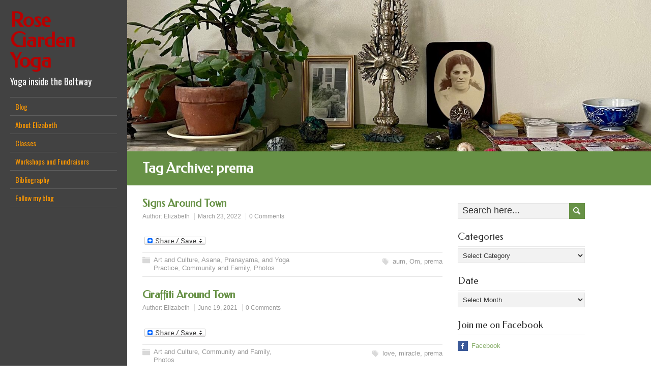

--- FILE ---
content_type: text/html; charset=UTF-8
request_url: https://rosegardenyoga.com/tag/prema/
body_size: 11235
content:
<!DOCTYPE html>
<!--[if IE 7]>
<html class="ie ie7" lang="en-US">
<![endif]-->
<!--[if IE 8]>
<html class="ie ie8" lang="en-US">
<![endif]-->
<!--[if !(IE 7) | !(IE 8)  ]><!-->
<html lang="en-US">
<!--<![endif]-->
<head>
  <meta charset="UTF-8" /> 
  <meta name="viewport" content="width=device-width" />  
	<link rel="pingback" href="https://rosegardenyoga.com/xmlrpc.php">  
<title>prema &#8211; Rose Garden Yoga</title>
<style type='text/css'>		#wrapper .site-title { font-family: "Federo", Arial, Helvetica, sans-serif; }		#wrapper #left-sidebar .site-title a { color: #B80000; }		#wrapper h1, #wrapper h2, #wrapper h3, #wrapper h4, #wrapper h5, #wrapper h6, #wrapper #container .navigation .section-heading, #wrapper .info-box .info-box-headline, #wrapper #comments .entry-headline { font-family: "Federo", Arial, Helvetica, sans-serif; }		#wrapper #container #main-content section .entry-headline { font-family: "Federo", Arial, Helvetica, sans-serif; }		#wrapper #main-content .post-entry .post-entry-headline, #wrapper #main-content .slides li a, #wrapper #main-content .home-list-posts ul li a { font-family: "Federo", Arial, Helvetica, sans-serif; }		#wrapper #container #sidebar .sidebar-widget .sidebar-headline { font-family: "Federo", Arial, Helvetica, sans-serif; }		#wrapper #footer .footer-signature .footer-headline { font-family: "Federo", Arial, Helvetica, sans-serif; }		#wrapper #left-sidebar .menu-box a, #wrapper #left-sidebar .menu-box a:visited { color: #FF9900; }		#wrapper #left-sidebar .menu-box a:hover, #wrapper #left-sidebar .menu-box :hover > a { color: #FFFFFF; }		#wrapper #left-sidebar .menu-box a:hover, #wrapper #left-sidebar .menu-box :hover > a { background-color: #056602; }</style><meta name='robots' content='max-image-preview:large' />
<link rel='dns-prefetch' href='//static.addtoany.com' />
<link rel='dns-prefetch' href='//apis.google.com' />
<link rel='dns-prefetch' href='//connect.facebook.net' />
<link rel='dns-prefetch' href='//platform.twitter.com' />
<link rel='dns-prefetch' href='//fonts.googleapis.com' />
<link rel="alternate" type="application/rss+xml" title="Rose Garden Yoga &raquo; Feed" href="https://rosegardenyoga.com/feed/" />
<link rel="alternate" type="application/rss+xml" title="Rose Garden Yoga &raquo; Comments Feed" href="https://rosegardenyoga.com/comments/feed/" />
<link rel="alternate" type="application/rss+xml" title="Rose Garden Yoga &raquo; prema Tag Feed" href="https://rosegardenyoga.com/tag/prema/feed/" />
<style id='wp-img-auto-sizes-contain-inline-css' type='text/css'>
img:is([sizes=auto i],[sizes^="auto," i]){contain-intrinsic-size:3000px 1500px}
/*# sourceURL=wp-img-auto-sizes-contain-inline-css */
</style>
<link rel='stylesheet' id='SFMCss-css' href='https://rosegardenyoga.com/wp-content/plugins/feedburner-alternative-and-rss-redirect/css/sfm_style.css?ver=6.9' type='text/css' media='all' />
<link rel='stylesheet' id='SFMCSS-css' href='https://rosegardenyoga.com/wp-content/plugins/feedburner-alternative-and-rss-redirect/css/sfm_widgetStyle.css?ver=6.9' type='text/css' media='all' />
<style id='wp-emoji-styles-inline-css' type='text/css'>

	img.wp-smiley, img.emoji {
		display: inline !important;
		border: none !important;
		box-shadow: none !important;
		height: 1em !important;
		width: 1em !important;
		margin: 0 0.07em !important;
		vertical-align: -0.1em !important;
		background: none !important;
		padding: 0 !important;
	}
/*# sourceURL=wp-emoji-styles-inline-css */
</style>
<style id='wp-block-library-inline-css' type='text/css'>
:root{--wp-block-synced-color:#7a00df;--wp-block-synced-color--rgb:122,0,223;--wp-bound-block-color:var(--wp-block-synced-color);--wp-editor-canvas-background:#ddd;--wp-admin-theme-color:#007cba;--wp-admin-theme-color--rgb:0,124,186;--wp-admin-theme-color-darker-10:#006ba1;--wp-admin-theme-color-darker-10--rgb:0,107,160.5;--wp-admin-theme-color-darker-20:#005a87;--wp-admin-theme-color-darker-20--rgb:0,90,135;--wp-admin-border-width-focus:2px}@media (min-resolution:192dpi){:root{--wp-admin-border-width-focus:1.5px}}.wp-element-button{cursor:pointer}:root .has-very-light-gray-background-color{background-color:#eee}:root .has-very-dark-gray-background-color{background-color:#313131}:root .has-very-light-gray-color{color:#eee}:root .has-very-dark-gray-color{color:#313131}:root .has-vivid-green-cyan-to-vivid-cyan-blue-gradient-background{background:linear-gradient(135deg,#00d084,#0693e3)}:root .has-purple-crush-gradient-background{background:linear-gradient(135deg,#34e2e4,#4721fb 50%,#ab1dfe)}:root .has-hazy-dawn-gradient-background{background:linear-gradient(135deg,#faaca8,#dad0ec)}:root .has-subdued-olive-gradient-background{background:linear-gradient(135deg,#fafae1,#67a671)}:root .has-atomic-cream-gradient-background{background:linear-gradient(135deg,#fdd79a,#004a59)}:root .has-nightshade-gradient-background{background:linear-gradient(135deg,#330968,#31cdcf)}:root .has-midnight-gradient-background{background:linear-gradient(135deg,#020381,#2874fc)}:root{--wp--preset--font-size--normal:16px;--wp--preset--font-size--huge:42px}.has-regular-font-size{font-size:1em}.has-larger-font-size{font-size:2.625em}.has-normal-font-size{font-size:var(--wp--preset--font-size--normal)}.has-huge-font-size{font-size:var(--wp--preset--font-size--huge)}.has-text-align-center{text-align:center}.has-text-align-left{text-align:left}.has-text-align-right{text-align:right}.has-fit-text{white-space:nowrap!important}#end-resizable-editor-section{display:none}.aligncenter{clear:both}.items-justified-left{justify-content:flex-start}.items-justified-center{justify-content:center}.items-justified-right{justify-content:flex-end}.items-justified-space-between{justify-content:space-between}.screen-reader-text{border:0;clip-path:inset(50%);height:1px;margin:-1px;overflow:hidden;padding:0;position:absolute;width:1px;word-wrap:normal!important}.screen-reader-text:focus{background-color:#ddd;clip-path:none;color:#444;display:block;font-size:1em;height:auto;left:5px;line-height:normal;padding:15px 23px 14px;text-decoration:none;top:5px;width:auto;z-index:100000}html :where(.has-border-color){border-style:solid}html :where([style*=border-top-color]){border-top-style:solid}html :where([style*=border-right-color]){border-right-style:solid}html :where([style*=border-bottom-color]){border-bottom-style:solid}html :where([style*=border-left-color]){border-left-style:solid}html :where([style*=border-width]){border-style:solid}html :where([style*=border-top-width]){border-top-style:solid}html :where([style*=border-right-width]){border-right-style:solid}html :where([style*=border-bottom-width]){border-bottom-style:solid}html :where([style*=border-left-width]){border-left-style:solid}html :where(img[class*=wp-image-]){height:auto;max-width:100%}:where(figure){margin:0 0 1em}html :where(.is-position-sticky){--wp-admin--admin-bar--position-offset:var(--wp-admin--admin-bar--height,0px)}@media screen and (max-width:600px){html :where(.is-position-sticky){--wp-admin--admin-bar--position-offset:0px}}

/*# sourceURL=wp-block-library-inline-css */
</style><style id='global-styles-inline-css' type='text/css'>
:root{--wp--preset--aspect-ratio--square: 1;--wp--preset--aspect-ratio--4-3: 4/3;--wp--preset--aspect-ratio--3-4: 3/4;--wp--preset--aspect-ratio--3-2: 3/2;--wp--preset--aspect-ratio--2-3: 2/3;--wp--preset--aspect-ratio--16-9: 16/9;--wp--preset--aspect-ratio--9-16: 9/16;--wp--preset--color--black: #000000;--wp--preset--color--cyan-bluish-gray: #abb8c3;--wp--preset--color--white: #ffffff;--wp--preset--color--pale-pink: #f78da7;--wp--preset--color--vivid-red: #cf2e2e;--wp--preset--color--luminous-vivid-orange: #ff6900;--wp--preset--color--luminous-vivid-amber: #fcb900;--wp--preset--color--light-green-cyan: #7bdcb5;--wp--preset--color--vivid-green-cyan: #00d084;--wp--preset--color--pale-cyan-blue: #8ed1fc;--wp--preset--color--vivid-cyan-blue: #0693e3;--wp--preset--color--vivid-purple: #9b51e0;--wp--preset--gradient--vivid-cyan-blue-to-vivid-purple: linear-gradient(135deg,rgb(6,147,227) 0%,rgb(155,81,224) 100%);--wp--preset--gradient--light-green-cyan-to-vivid-green-cyan: linear-gradient(135deg,rgb(122,220,180) 0%,rgb(0,208,130) 100%);--wp--preset--gradient--luminous-vivid-amber-to-luminous-vivid-orange: linear-gradient(135deg,rgb(252,185,0) 0%,rgb(255,105,0) 100%);--wp--preset--gradient--luminous-vivid-orange-to-vivid-red: linear-gradient(135deg,rgb(255,105,0) 0%,rgb(207,46,46) 100%);--wp--preset--gradient--very-light-gray-to-cyan-bluish-gray: linear-gradient(135deg,rgb(238,238,238) 0%,rgb(169,184,195) 100%);--wp--preset--gradient--cool-to-warm-spectrum: linear-gradient(135deg,rgb(74,234,220) 0%,rgb(151,120,209) 20%,rgb(207,42,186) 40%,rgb(238,44,130) 60%,rgb(251,105,98) 80%,rgb(254,248,76) 100%);--wp--preset--gradient--blush-light-purple: linear-gradient(135deg,rgb(255,206,236) 0%,rgb(152,150,240) 100%);--wp--preset--gradient--blush-bordeaux: linear-gradient(135deg,rgb(254,205,165) 0%,rgb(254,45,45) 50%,rgb(107,0,62) 100%);--wp--preset--gradient--luminous-dusk: linear-gradient(135deg,rgb(255,203,112) 0%,rgb(199,81,192) 50%,rgb(65,88,208) 100%);--wp--preset--gradient--pale-ocean: linear-gradient(135deg,rgb(255,245,203) 0%,rgb(182,227,212) 50%,rgb(51,167,181) 100%);--wp--preset--gradient--electric-grass: linear-gradient(135deg,rgb(202,248,128) 0%,rgb(113,206,126) 100%);--wp--preset--gradient--midnight: linear-gradient(135deg,rgb(2,3,129) 0%,rgb(40,116,252) 100%);--wp--preset--font-size--small: 13px;--wp--preset--font-size--medium: 20px;--wp--preset--font-size--large: 36px;--wp--preset--font-size--x-large: 42px;--wp--preset--spacing--20: 0.44rem;--wp--preset--spacing--30: 0.67rem;--wp--preset--spacing--40: 1rem;--wp--preset--spacing--50: 1.5rem;--wp--preset--spacing--60: 2.25rem;--wp--preset--spacing--70: 3.38rem;--wp--preset--spacing--80: 5.06rem;--wp--preset--shadow--natural: 6px 6px 9px rgba(0, 0, 0, 0.2);--wp--preset--shadow--deep: 12px 12px 50px rgba(0, 0, 0, 0.4);--wp--preset--shadow--sharp: 6px 6px 0px rgba(0, 0, 0, 0.2);--wp--preset--shadow--outlined: 6px 6px 0px -3px rgb(255, 255, 255), 6px 6px rgb(0, 0, 0);--wp--preset--shadow--crisp: 6px 6px 0px rgb(0, 0, 0);}:where(.is-layout-flex){gap: 0.5em;}:where(.is-layout-grid){gap: 0.5em;}body .is-layout-flex{display: flex;}.is-layout-flex{flex-wrap: wrap;align-items: center;}.is-layout-flex > :is(*, div){margin: 0;}body .is-layout-grid{display: grid;}.is-layout-grid > :is(*, div){margin: 0;}:where(.wp-block-columns.is-layout-flex){gap: 2em;}:where(.wp-block-columns.is-layout-grid){gap: 2em;}:where(.wp-block-post-template.is-layout-flex){gap: 1.25em;}:where(.wp-block-post-template.is-layout-grid){gap: 1.25em;}.has-black-color{color: var(--wp--preset--color--black) !important;}.has-cyan-bluish-gray-color{color: var(--wp--preset--color--cyan-bluish-gray) !important;}.has-white-color{color: var(--wp--preset--color--white) !important;}.has-pale-pink-color{color: var(--wp--preset--color--pale-pink) !important;}.has-vivid-red-color{color: var(--wp--preset--color--vivid-red) !important;}.has-luminous-vivid-orange-color{color: var(--wp--preset--color--luminous-vivid-orange) !important;}.has-luminous-vivid-amber-color{color: var(--wp--preset--color--luminous-vivid-amber) !important;}.has-light-green-cyan-color{color: var(--wp--preset--color--light-green-cyan) !important;}.has-vivid-green-cyan-color{color: var(--wp--preset--color--vivid-green-cyan) !important;}.has-pale-cyan-blue-color{color: var(--wp--preset--color--pale-cyan-blue) !important;}.has-vivid-cyan-blue-color{color: var(--wp--preset--color--vivid-cyan-blue) !important;}.has-vivid-purple-color{color: var(--wp--preset--color--vivid-purple) !important;}.has-black-background-color{background-color: var(--wp--preset--color--black) !important;}.has-cyan-bluish-gray-background-color{background-color: var(--wp--preset--color--cyan-bluish-gray) !important;}.has-white-background-color{background-color: var(--wp--preset--color--white) !important;}.has-pale-pink-background-color{background-color: var(--wp--preset--color--pale-pink) !important;}.has-vivid-red-background-color{background-color: var(--wp--preset--color--vivid-red) !important;}.has-luminous-vivid-orange-background-color{background-color: var(--wp--preset--color--luminous-vivid-orange) !important;}.has-luminous-vivid-amber-background-color{background-color: var(--wp--preset--color--luminous-vivid-amber) !important;}.has-light-green-cyan-background-color{background-color: var(--wp--preset--color--light-green-cyan) !important;}.has-vivid-green-cyan-background-color{background-color: var(--wp--preset--color--vivid-green-cyan) !important;}.has-pale-cyan-blue-background-color{background-color: var(--wp--preset--color--pale-cyan-blue) !important;}.has-vivid-cyan-blue-background-color{background-color: var(--wp--preset--color--vivid-cyan-blue) !important;}.has-vivid-purple-background-color{background-color: var(--wp--preset--color--vivid-purple) !important;}.has-black-border-color{border-color: var(--wp--preset--color--black) !important;}.has-cyan-bluish-gray-border-color{border-color: var(--wp--preset--color--cyan-bluish-gray) !important;}.has-white-border-color{border-color: var(--wp--preset--color--white) !important;}.has-pale-pink-border-color{border-color: var(--wp--preset--color--pale-pink) !important;}.has-vivid-red-border-color{border-color: var(--wp--preset--color--vivid-red) !important;}.has-luminous-vivid-orange-border-color{border-color: var(--wp--preset--color--luminous-vivid-orange) !important;}.has-luminous-vivid-amber-border-color{border-color: var(--wp--preset--color--luminous-vivid-amber) !important;}.has-light-green-cyan-border-color{border-color: var(--wp--preset--color--light-green-cyan) !important;}.has-vivid-green-cyan-border-color{border-color: var(--wp--preset--color--vivid-green-cyan) !important;}.has-pale-cyan-blue-border-color{border-color: var(--wp--preset--color--pale-cyan-blue) !important;}.has-vivid-cyan-blue-border-color{border-color: var(--wp--preset--color--vivid-cyan-blue) !important;}.has-vivid-purple-border-color{border-color: var(--wp--preset--color--vivid-purple) !important;}.has-vivid-cyan-blue-to-vivid-purple-gradient-background{background: var(--wp--preset--gradient--vivid-cyan-blue-to-vivid-purple) !important;}.has-light-green-cyan-to-vivid-green-cyan-gradient-background{background: var(--wp--preset--gradient--light-green-cyan-to-vivid-green-cyan) !important;}.has-luminous-vivid-amber-to-luminous-vivid-orange-gradient-background{background: var(--wp--preset--gradient--luminous-vivid-amber-to-luminous-vivid-orange) !important;}.has-luminous-vivid-orange-to-vivid-red-gradient-background{background: var(--wp--preset--gradient--luminous-vivid-orange-to-vivid-red) !important;}.has-very-light-gray-to-cyan-bluish-gray-gradient-background{background: var(--wp--preset--gradient--very-light-gray-to-cyan-bluish-gray) !important;}.has-cool-to-warm-spectrum-gradient-background{background: var(--wp--preset--gradient--cool-to-warm-spectrum) !important;}.has-blush-light-purple-gradient-background{background: var(--wp--preset--gradient--blush-light-purple) !important;}.has-blush-bordeaux-gradient-background{background: var(--wp--preset--gradient--blush-bordeaux) !important;}.has-luminous-dusk-gradient-background{background: var(--wp--preset--gradient--luminous-dusk) !important;}.has-pale-ocean-gradient-background{background: var(--wp--preset--gradient--pale-ocean) !important;}.has-electric-grass-gradient-background{background: var(--wp--preset--gradient--electric-grass) !important;}.has-midnight-gradient-background{background: var(--wp--preset--gradient--midnight) !important;}.has-small-font-size{font-size: var(--wp--preset--font-size--small) !important;}.has-medium-font-size{font-size: var(--wp--preset--font-size--medium) !important;}.has-large-font-size{font-size: var(--wp--preset--font-size--large) !important;}.has-x-large-font-size{font-size: var(--wp--preset--font-size--x-large) !important;}
/*# sourceURL=global-styles-inline-css */
</style>

<style id='classic-theme-styles-inline-css' type='text/css'>
/*! This file is auto-generated */
.wp-block-button__link{color:#fff;background-color:#32373c;border-radius:9999px;box-shadow:none;text-decoration:none;padding:calc(.667em + 2px) calc(1.333em + 2px);font-size:1.125em}.wp-block-file__button{background:#32373c;color:#fff;text-decoration:none}
/*# sourceURL=/wp-includes/css/classic-themes.min.css */
</style>
<link rel='stylesheet' id='quotescollection-css' href='https://rosegardenyoga.com/wp-content/plugins/quotes-collection/css/quotes-collection.css?ver=2.5.2' type='text/css' media='all' />
<link rel='stylesheet' id='liveride-google-font2-css' href='//fonts.googleapis.com/css?family=Federo&#038;subset=latin&#038;ver=6.9' type='text/css' media='all' />
<link rel='stylesheet' id='liveride-google-font4-css' href='//fonts.googleapis.com/css?family=Federo&#038;subset=latin&#038;ver=6.9' type='text/css' media='all' />
<link rel='stylesheet' id='liveride-google-font5-css' href='//fonts.googleapis.com/css?family=Federo&#038;subset=latin&#038;ver=6.9' type='text/css' media='all' />
<link rel='stylesheet' id='liveride-google-font6-css' href='//fonts.googleapis.com/css?family=Federo&#038;subset=latin&#038;ver=6.9' type='text/css' media='all' />
<link rel='stylesheet' id='liveride-google-font10-css' href='//fonts.googleapis.com/css?family=Federo&#038;subset=latin&#038;ver=6.9' type='text/css' media='all' />
<link rel='stylesheet' id='liveride-style-css' href='https://rosegardenyoga.com/wp-content/themes/liveride-premium/style.css?ver=6.9' type='text/css' media='all' />
<link rel='stylesheet' id='liveride-google-font-default-css' href='//fonts.googleapis.com/css?family=Oswald&#038;subset=latin%2Clatin-ext&#038;ver=6.9' type='text/css' media='all' />
<link rel='stylesheet' id='liveride-tab-widget-css' href='https://rosegardenyoga.com/wp-content/themes/liveride-premium/functions/fe/wp-tab-widget/css/wp-tab-widget.css?ver=6.9' type='text/css' media='all' />
<link rel='stylesheet' id='addtoany-css' href='https://rosegardenyoga.com/wp-content/plugins/add-to-any/addtoany.min.css?ver=1.16' type='text/css' media='all' />
<link rel='stylesheet' id='cyclone-template-style-dark-0-css' href='https://rosegardenyoga.com/wp-content/themes/liveride-premium/cycloneslider/dark/style.css?ver=3.2.0' type='text/css' media='all' />
<link rel='stylesheet' id='cyclone-template-style-default-0-css' href='https://rosegardenyoga.com/wp-content/themes/liveride-premium/cycloneslider/default/style.css?ver=3.2.0' type='text/css' media='all' />
<link rel='stylesheet' id='cyclone-template-style-standard-0-css' href='https://rosegardenyoga.com/wp-content/themes/liveride-premium/cycloneslider/standard/style.css?ver=3.2.0' type='text/css' media='all' />
<link rel='stylesheet' id='cyclone-template-style-thumbnails-0-css' href='https://rosegardenyoga.com/wp-content/themes/liveride-premium/cycloneslider/thumbnails/style.css?ver=3.2.0' type='text/css' media='all' />
<script type="text/javascript" id="addtoany-core-js-before">
/* <![CDATA[ */
window.a2a_config=window.a2a_config||{};a2a_config.callbacks=[];a2a_config.overlays=[];a2a_config.templates={};

//# sourceURL=addtoany-core-js-before
/* ]]> */
</script>
<script type="text/javascript" defer src="https://static.addtoany.com/menu/page.js" id="addtoany-core-js"></script>
<script type="text/javascript" src="https://rosegardenyoga.com/wp-includes/js/jquery/jquery.min.js?ver=3.7.1" id="jquery-core-js"></script>
<script type="text/javascript" src="https://rosegardenyoga.com/wp-includes/js/jquery/jquery-migrate.min.js?ver=3.4.1" id="jquery-migrate-js"></script>
<script type="text/javascript" defer src="https://rosegardenyoga.com/wp-content/plugins/add-to-any/addtoany.min.js?ver=1.1" id="addtoany-jquery-js"></script>
<script type="text/javascript" id="quotescollection-js-extra">
/* <![CDATA[ */
var quotescollectionAjax = {"ajaxUrl":"https://rosegardenyoga.com/wp-admin/admin-ajax.php","nonce":"1c6bc22a3b","nextQuote":"Next quote \u00bb","loading":"Loading...","error":"Error getting quote","autoRefreshMax":"20","autoRefreshCount":"0"};
//# sourceURL=quotescollection-js-extra
/* ]]> */
</script>
<script type="text/javascript" src="https://rosegardenyoga.com/wp-content/plugins/quotes-collection/js/quotes-collection.js?ver=2.5.2" id="quotescollection-js"></script>
<link rel="https://api.w.org/" href="https://rosegardenyoga.com/wp-json/" /><link rel="alternate" title="JSON" type="application/json" href="https://rosegardenyoga.com/wp-json/wp/v2/tags/1156" /><meta name="generator" content="WordPress 6.9" />
 <meta name="follow.[base64]" content="dgscDnSzUuEFTZx0JRct"/><link rel="EditURI" type="application/rsd+xml" title="RSD" href="https://rosegardenyoga.com/xmlrpc_wp.php?rsd" />
<link rel='stylesheet' type='text/css' href='https://rosegardenyoga.com/wp-content/plugins/subscription-options/suboptions.css' />
<style type="text/css">/* =Responsive Map fix
-------------------------------------------------------------- */
.liveride_map_canvas img {
	max-width: none;
}</style> 
 
</head>
 
<body class="archive tag tag-prema tag-1156 wp-theme-liveride-premium" id="wrapper">  
<div id="left-sidebar">
    <div class="site-headline-box">
      <p class="site-title"><a href="https://rosegardenyoga.com/">Rose Garden Yoga</a></p>
      <p class="site-description">Yoga inside the Beltway</p>
    </div>
    <div class="menu-box">
<div class="menu-menu-1-container"><ul id="nav" class="menu"><li id="menu-item-11173" class="menu-item menu-item-type-custom menu-item-object-custom menu-item-home menu-item-11173"><a href="http://rosegardenyoga.com/">Blog</a></li>
<li id="menu-item-11177" class="menu-item menu-item-type-post_type menu-item-object-page menu-item-has-children menu-item-11177"><a href="https://rosegardenyoga.com/about/">About Elizabeth</a>
<ul class="sub-menu">
	<li id="menu-item-11180" class="menu-item menu-item-type-post_type menu-item-object-page first-menu-item menu-item-11180"><a href="https://rosegardenyoga.com/recommended-links/">Links</a></li>
	<li id="menu-item-11182" class="menu-item menu-item-type-post_type menu-item-object-page last-menu-item menu-item-11182"><a href="https://rosegardenyoga.com/the-anusara-invocation/">Invocation</a></li>
</ul>
</li>
<li id="menu-item-11178" class="menu-item menu-item-type-post_type menu-item-object-page menu-item-11178"><a href="https://rosegardenyoga.com/classes/">Classes</a></li>
<li id="menu-item-11179" class="menu-item menu-item-type-post_type menu-item-object-page menu-item-11179"><a href="https://rosegardenyoga.com/workshops-and-fundraisers/">Workshops and Fundraisers</a></li>
<li id="menu-item-11174" class="menu-item menu-item-type-post_type menu-item-object-page menu-item-11174"><a href="https://rosegardenyoga.com/library/">Bibliography</a></li>
<li id="menu-item-11175" class="menu-item menu-item-type-post_type menu-item-object-page first-menu-item menu-item-11175"><a href="https://rosegardenyoga.com/follow-my-blog/">Follow my blog</a></li>
</ul></div>    </div>
</div> <!-- end of left-sidebar -->
  
<div id="container">
  <header id="header"> 
    <img class="header-image" src="https://rosegardenyoga.com/wp-content/uploads/cropped-IMG_2024-03-17-104451.jpg" alt="Rose Garden Yoga" />   
  </header>
  <div id="headline-wrapper">
    <h1 class="content-headline">Tag Archive: <span>prema</span></h1>
  </div>  
  
  <div id="main-content">    
    <div id="content">    
      <article class="post-entry post-19718 post type-post status-publish format-standard hentry category-movies-theater-art-etc category-alignment category-community-and-family category-photos tag-aum tag-om tag-prema">
        <h2 class="post-entry-headline"><a href="https://rosegardenyoga.com/2022/03/signs-around-town-255/">Signs Around Town</a></h2>
        <p class="post-meta">
          <span class="post-info-author">Author: <a href="https://rosegardenyoga.com/author/admin/" title="Posts by Elizabeth" rel="author">Elizabeth</a></span>
          <span class="post-info-date"><a href="https://rosegardenyoga.com/2022/03/signs-around-town-255/">March 23, 2022</a></span>
          <span class="post-info-comments"><a href="https://rosegardenyoga.com/2022/03/signs-around-town-255/#respond">0 Comments</a></span>
        </p>
        <div class="post-entry-content-wrapper">
          <div class="post-entry-content">
<div class="addtoany_share_save_container addtoany_content addtoany_content_bottom"><div class="a2a_kit a2a_kit_size_32 addtoany_list" data-a2a-url="https://rosegardenyoga.com/2022/03/signs-around-town-255/" data-a2a-title="Signs Around Town"><a class="a2a_dd addtoany_share_save addtoany_share" href="https://www.addtoany.com/share"><img src="https://static.addtoany.com/buttons/share_save_120_16.png" alt="Share"></a></div></div>          </div>
        </div>
        <div class="post-info">
          <p class="post-category"><span class="post-info-category"><a href="https://rosegardenyoga.com/category/movies-theater-art-etc/" rel="category tag">Art and Culture</a>, <a href="https://rosegardenyoga.com/category/alignment/" rel="category tag">Asana, Pranayama, and Yoga Practice</a>, <a href="https://rosegardenyoga.com/category/community-and-family/" rel="category tag">Community and Family</a>, <a href="https://rosegardenyoga.com/category/photos/" rel="category tag">Photos</a></span></p>
          <p class="post-tags"><span class="post-info-tags"><a href="https://rosegardenyoga.com/tag/aum/" rel="tag">aum</a>, <a href="https://rosegardenyoga.com/tag/om/" rel="tag">Om</a>, <a href="https://rosegardenyoga.com/tag/prema/" rel="tag">prema</a></span></p>
        </div>
      </article>      <article class="post-entry post-18957 post type-post status-publish format-standard hentry category-movies-theater-art-etc category-community-and-family category-photos tag-love tag-miracle tag-prema">
        <h2 class="post-entry-headline"><a href="https://rosegardenyoga.com/2021/06/graffiti-around-town-3/">Graffiti Around Town</a></h2>
        <p class="post-meta">
          <span class="post-info-author">Author: <a href="https://rosegardenyoga.com/author/admin/" title="Posts by Elizabeth" rel="author">Elizabeth</a></span>
          <span class="post-info-date"><a href="https://rosegardenyoga.com/2021/06/graffiti-around-town-3/">June 19, 2021</a></span>
          <span class="post-info-comments"><a href="https://rosegardenyoga.com/2021/06/graffiti-around-town-3/#respond">0 Comments</a></span>
        </p>
        <div class="post-entry-content-wrapper">
          <div class="post-entry-content">
<div class="addtoany_share_save_container addtoany_content addtoany_content_bottom"><div class="a2a_kit a2a_kit_size_32 addtoany_list" data-a2a-url="https://rosegardenyoga.com/2021/06/graffiti-around-town-3/" data-a2a-title="Graffiti Around Town"><a class="a2a_dd addtoany_share_save addtoany_share" href="https://www.addtoany.com/share"><img src="https://static.addtoany.com/buttons/share_save_120_16.png" alt="Share"></a></div></div>          </div>
        </div>
        <div class="post-info">
          <p class="post-category"><span class="post-info-category"><a href="https://rosegardenyoga.com/category/movies-theater-art-etc/" rel="category tag">Art and Culture</a>, <a href="https://rosegardenyoga.com/category/community-and-family/" rel="category tag">Community and Family</a>, <a href="https://rosegardenyoga.com/category/photos/" rel="category tag">Photos</a></span></p>
          <p class="post-tags"><span class="post-info-tags"><a href="https://rosegardenyoga.com/tag/love/" rel="tag">love</a>, <a href="https://rosegardenyoga.com/tag/miracle/" rel="tag">miracle</a>, <a href="https://rosegardenyoga.com/tag/prema/" rel="tag">prema</a></span></p>
        </div>
      </article>      <article class="post-entry post-18465 post type-post status-publish format-standard hentry category-movies-theater-art-etc category-alignment category-community-and-family category-quaker tag-prema">
        <h2 class="post-entry-headline"><a href="https://rosegardenyoga.com/2020/12/found-exhortation-233/">Found Exhortation</a></h2>
        <p class="post-meta">
          <span class="post-info-author">Author: <a href="https://rosegardenyoga.com/author/admin/" title="Posts by Elizabeth" rel="author">Elizabeth</a></span>
          <span class="post-info-date"><a href="https://rosegardenyoga.com/2020/12/found-exhortation-233/">December 11, 2020</a></span>
          <span class="post-info-comments"><a href="https://rosegardenyoga.com/2020/12/found-exhortation-233/#respond">0 Comments</a></span>
        </p>
        <div class="post-entry-content-wrapper">
          <div class="post-entry-content">
<div class="addtoany_share_save_container addtoany_content addtoany_content_bottom"><div class="a2a_kit a2a_kit_size_32 addtoany_list" data-a2a-url="https://rosegardenyoga.com/2020/12/found-exhortation-233/" data-a2a-title="Found Exhortation"><a class="a2a_dd addtoany_share_save addtoany_share" href="https://www.addtoany.com/share"><img src="https://static.addtoany.com/buttons/share_save_120_16.png" alt="Share"></a></div></div>          </div>
        </div>
        <div class="post-info">
          <p class="post-category"><span class="post-info-category"><a href="https://rosegardenyoga.com/category/movies-theater-art-etc/" rel="category tag">Art and Culture</a>, <a href="https://rosegardenyoga.com/category/alignment/" rel="category tag">Asana, Pranayama, and Yoga Practice</a>, <a href="https://rosegardenyoga.com/category/community-and-family/" rel="category tag">Community and Family</a>, <a href="https://rosegardenyoga.com/category/quaker/" rel="category tag">Quaker</a></span></p>
          <p class="post-tags"><span class="post-info-tags"><a href="https://rosegardenyoga.com/tag/prema/" rel="tag">prema</a></span></p>
        </div>
      </article>      <article class="post-entry post-17303 post type-post status-publish format-standard hentry category-movies-theater-art-etc category-alignment category-community-and-family category-meditation category-photos category-quaker tag-invocation tag-kama tag-love tag-prema">
        <h2 class="post-entry-headline"><a href="https://rosegardenyoga.com/2020/01/invocations-around-town/">Invocations Around Town</a></h2>
        <p class="post-meta">
          <span class="post-info-author">Author: <a href="https://rosegardenyoga.com/author/admin/" title="Posts by Elizabeth" rel="author">Elizabeth</a></span>
          <span class="post-info-date"><a href="https://rosegardenyoga.com/2020/01/invocations-around-town/">January 10, 2020</a></span>
          <span class="post-info-comments"><a href="https://rosegardenyoga.com/2020/01/invocations-around-town/#respond">0 Comments</a></span>
        </p>
        <div class="post-entry-content-wrapper">
          <div class="post-entry-content">
<div class="addtoany_share_save_container addtoany_content addtoany_content_bottom"><div class="a2a_kit a2a_kit_size_32 addtoany_list" data-a2a-url="https://rosegardenyoga.com/2020/01/invocations-around-town/" data-a2a-title="Invocations Around Town"><a class="a2a_dd addtoany_share_save addtoany_share" href="https://www.addtoany.com/share"><img src="https://static.addtoany.com/buttons/share_save_120_16.png" alt="Share"></a></div></div>          </div>
        </div>
        <div class="post-info">
          <p class="post-category"><span class="post-info-category"><a href="https://rosegardenyoga.com/category/movies-theater-art-etc/" rel="category tag">Art and Culture</a>, <a href="https://rosegardenyoga.com/category/alignment/" rel="category tag">Asana, Pranayama, and Yoga Practice</a>, <a href="https://rosegardenyoga.com/category/community-and-family/" rel="category tag">Community and Family</a>, <a href="https://rosegardenyoga.com/category/meditation/" rel="category tag">Meditation</a>, <a href="https://rosegardenyoga.com/category/photos/" rel="category tag">Photos</a>, <a href="https://rosegardenyoga.com/category/quaker/" rel="category tag">Quaker</a></span></p>
          <p class="post-tags"><span class="post-info-tags"><a href="https://rosegardenyoga.com/tag/invocation/" rel="tag">invocation</a>, <a href="https://rosegardenyoga.com/tag/kama/" rel="tag">kama</a>, <a href="https://rosegardenyoga.com/tag/love/" rel="tag">love</a>, <a href="https://rosegardenyoga.com/tag/prema/" rel="tag">prema</a></span></p>
        </div>
      </article>      <article class="post-entry post-12432 post type-post status-publish format-standard hentry category-alignment category-community-and-family category-readings category-meditation category-photos tag-bhakti tag-prema">
        <h2 class="post-entry-headline"><a href="https://rosegardenyoga.com/2016/01/signs-around-town-and-prema/">Signs Around Town (and Prema)</a></h2>
        <p class="post-meta">
          <span class="post-info-author">Author: <a href="https://rosegardenyoga.com/author/admin/" title="Posts by Elizabeth" rel="author">Elizabeth</a></span>
          <span class="post-info-date"><a href="https://rosegardenyoga.com/2016/01/signs-around-town-and-prema/">January 11, 2016</a></span>
          <span class="post-info-comments"><a href="https://rosegardenyoga.com/2016/01/signs-around-town-and-prema/#respond">0 Comments</a></span>
        </p>
        <div class="post-entry-content-wrapper">
          <div class="post-entry-content">
<div class="addtoany_share_save_container addtoany_content addtoany_content_bottom"><div class="a2a_kit a2a_kit_size_32 addtoany_list" data-a2a-url="https://rosegardenyoga.com/2016/01/signs-around-town-and-prema/" data-a2a-title="Signs Around Town (and Prema)"><a class="a2a_dd addtoany_share_save addtoany_share" href="https://www.addtoany.com/share"><img src="https://static.addtoany.com/buttons/share_save_120_16.png" alt="Share"></a></div></div>          </div>
        </div>
        <div class="post-info">
          <p class="post-category"><span class="post-info-category"><a href="https://rosegardenyoga.com/category/alignment/" rel="category tag">Asana, Pranayama, and Yoga Practice</a>, <a href="https://rosegardenyoga.com/category/community-and-family/" rel="category tag">Community and Family</a>, <a href="https://rosegardenyoga.com/category/readings/" rel="category tag">Food for the Mind (Yoga Philosophy, etc)</a>, <a href="https://rosegardenyoga.com/category/meditation/" rel="category tag">Meditation</a>, <a href="https://rosegardenyoga.com/category/photos/" rel="category tag">Photos</a></span></p>
          <p class="post-tags"><span class="post-info-tags"><a href="https://rosegardenyoga.com/tag/bhakti/" rel="tag">bhakti</a>, <a href="https://rosegardenyoga.com/tag/prema/" rel="tag">prema</a></span></p>
        </div>
      </article>      <article class="post-entry post-12222 post type-post status-publish format-standard hentry category-alignment category-community-and-family category-readings category-meditation tag-ananda tag-kama tag-prema tag-seva">
        <h2 class="post-entry-headline"><a href="https://rosegardenyoga.com/2015/11/found-exhortation-134/">Found Exhortation</a></h2>
        <p class="post-meta">
          <span class="post-info-author">Author: <a href="https://rosegardenyoga.com/author/admin/" title="Posts by Elizabeth" rel="author">Elizabeth</a></span>
          <span class="post-info-date"><a href="https://rosegardenyoga.com/2015/11/found-exhortation-134/">November 14, 2015</a></span>
          <span class="post-info-comments"><a href="https://rosegardenyoga.com/2015/11/found-exhortation-134/#respond">0 Comments</a></span>
        </p>
        <div class="post-entry-content-wrapper">
          <div class="post-entry-content">
<div class="addtoany_share_save_container addtoany_content addtoany_content_bottom"><div class="a2a_kit a2a_kit_size_32 addtoany_list" data-a2a-url="https://rosegardenyoga.com/2015/11/found-exhortation-134/" data-a2a-title="Found Exhortation"><a class="a2a_dd addtoany_share_save addtoany_share" href="https://www.addtoany.com/share"><img src="https://static.addtoany.com/buttons/share_save_120_16.png" alt="Share"></a></div></div>          </div>
        </div>
        <div class="post-info">
          <p class="post-category"><span class="post-info-category"><a href="https://rosegardenyoga.com/category/alignment/" rel="category tag">Asana, Pranayama, and Yoga Practice</a>, <a href="https://rosegardenyoga.com/category/community-and-family/" rel="category tag">Community and Family</a>, <a href="https://rosegardenyoga.com/category/readings/" rel="category tag">Food for the Mind (Yoga Philosophy, etc)</a>, <a href="https://rosegardenyoga.com/category/meditation/" rel="category tag">Meditation</a></span></p>
          <p class="post-tags"><span class="post-info-tags"><a href="https://rosegardenyoga.com/tag/ananda/" rel="tag">ananda</a>, <a href="https://rosegardenyoga.com/tag/kama/" rel="tag">kama</a>, <a href="https://rosegardenyoga.com/tag/prema/" rel="tag">prema</a>, <a href="https://rosegardenyoga.com/tag/seva/" rel="tag">seva</a></span></p>
        </div>
      </article>      <article class="post-entry post-11836 post type-post status-publish format-standard hentry category-movies-theater-art-etc category-alignment category-community-and-family category-readings category-meditation category-photos tag-prema">
        <h2 class="post-entry-headline"><a href="https://rosegardenyoga.com/2015/07/found-exhortation-119/">Found Exhortation</a></h2>
        <p class="post-meta">
          <span class="post-info-author">Author: <a href="https://rosegardenyoga.com/author/admin/" title="Posts by Elizabeth" rel="author">Elizabeth</a></span>
          <span class="post-info-date"><a href="https://rosegardenyoga.com/2015/07/found-exhortation-119/">July 15, 2015</a></span>
          <span class="post-info-comments"><a href="https://rosegardenyoga.com/2015/07/found-exhortation-119/#respond">0 Comments</a></span>
        </p>
        <div class="post-entry-content-wrapper">
          <div class="post-entry-content">
<div class="addtoany_share_save_container addtoany_content addtoany_content_bottom"><div class="a2a_kit a2a_kit_size_32 addtoany_list" data-a2a-url="https://rosegardenyoga.com/2015/07/found-exhortation-119/" data-a2a-title="Found Exhortation"><a class="a2a_dd addtoany_share_save addtoany_share" href="https://www.addtoany.com/share"><img src="https://static.addtoany.com/buttons/share_save_120_16.png" alt="Share"></a></div></div>          </div>
        </div>
        <div class="post-info">
          <p class="post-category"><span class="post-info-category"><a href="https://rosegardenyoga.com/category/movies-theater-art-etc/" rel="category tag">Art and Culture</a>, <a href="https://rosegardenyoga.com/category/alignment/" rel="category tag">Asana, Pranayama, and Yoga Practice</a>, <a href="https://rosegardenyoga.com/category/community-and-family/" rel="category tag">Community and Family</a>, <a href="https://rosegardenyoga.com/category/readings/" rel="category tag">Food for the Mind (Yoga Philosophy, etc)</a>, <a href="https://rosegardenyoga.com/category/meditation/" rel="category tag">Meditation</a>, <a href="https://rosegardenyoga.com/category/photos/" rel="category tag">Photos</a></span></p>
          <p class="post-tags"><span class="post-info-tags"><a href="https://rosegardenyoga.com/tag/prema/" rel="tag">prema</a></span></p>
        </div>
      </article>      <article class="post-entry post-5995 post type-post status-publish format-standard hentry category-movies-theater-art-etc category-community-and-family category-readings category-quaker tag-anavamala tag-conflict-management-in-the-workplace tag-conflict-resolution tag-consciousness-expansion-in-the-workplace tag-prem tag-prema tag-tantric-yoga-philosophy tag-thomas-kilmann-conflict-mode-instrument">
        <h2 class="post-entry-headline"><a href="https://rosegardenyoga.com/2011/12/what-about-love-and-conflict-management-training/">What About Love? (and Conflict Management Training)</a></h2>
        <p class="post-meta">
          <span class="post-info-author">Author: <a href="https://rosegardenyoga.com/author/admin/" title="Posts by Elizabeth" rel="author">Elizabeth</a></span>
          <span class="post-info-date"><a href="https://rosegardenyoga.com/2011/12/what-about-love-and-conflict-management-training/">December 2, 2011</a></span>
          <span class="post-info-comments"><a href="https://rosegardenyoga.com/2011/12/what-about-love-and-conflict-management-training/#comments">1 Comment</a></span>
        </p>
        <div class="post-entry-content-wrapper">
          <div class="post-entry-content">
<p>Last week I attended a work-place training entitled &#8220;Conflict Management&#8211;Dealing with Difficult Conversations in the Workplace.&#8221;  I do not do much training at work; the several hours a week I spend doing professional reading generally satisfies the needs of my&#8230; <a class="read-more-button" href="https://rosegardenyoga.com/2011/12/what-about-love-and-conflict-management-training/">(READ MORE)</a></p>
<div class="addtoany_share_save_container addtoany_content addtoany_content_bottom"><div class="a2a_kit a2a_kit_size_32 addtoany_list" data-a2a-url="https://rosegardenyoga.com/2011/12/what-about-love-and-conflict-management-training/" data-a2a-title="What About Love? (and Conflict Management Training)"><a class="a2a_dd addtoany_share_save addtoany_share" href="https://www.addtoany.com/share"><img src="https://static.addtoany.com/buttons/share_save_120_16.png" alt="Share"></a></div></div>          </div>
        </div>
        <div class="post-info">
          <p class="post-category"><span class="post-info-category"><a href="https://rosegardenyoga.com/category/movies-theater-art-etc/" rel="category tag">Art and Culture</a>, <a href="https://rosegardenyoga.com/category/community-and-family/" rel="category tag">Community and Family</a>, <a href="https://rosegardenyoga.com/category/readings/" rel="category tag">Food for the Mind (Yoga Philosophy, etc)</a>, <a href="https://rosegardenyoga.com/category/quaker/" rel="category tag">Quaker</a></span></p>
          <p class="post-tags"><span class="post-info-tags"><a href="https://rosegardenyoga.com/tag/anavamala/" rel="tag">anavamala</a>, <a href="https://rosegardenyoga.com/tag/conflict-management-in-the-workplace/" rel="tag">conflict management in the workplace</a>, <a href="https://rosegardenyoga.com/tag/conflict-resolution/" rel="tag">conflict resolution</a>, <a href="https://rosegardenyoga.com/tag/consciousness-expansion-in-the-workplace/" rel="tag">consciousness expansion in the workplace</a>, <a href="https://rosegardenyoga.com/tag/prem/" rel="tag">prem</a>, <a href="https://rosegardenyoga.com/tag/prema/" rel="tag">prema</a>, <a href="https://rosegardenyoga.com/tag/tantric-yoga-philosophy/" rel="tag">tantric yoga philosophy</a>, <a href="https://rosegardenyoga.com/tag/thomas-kilmann-conflict-mode-instrument/" rel="tag">Thomas-Kilmann conflict mode instrument</a></span></p>
        </div>
      </article> 
 
    </div> <!-- end of content -->
<aside id="sidebar">
<div id="search-6" class="sidebar-widget widget_search"><form id="searchform" method="get" action="https://rosegardenyoga.com/">
  <div class="searchform-wrapper"><input type="text" value="" name="s" id="s" placeholder="Search here..." />
  <input type="image" src="https://rosegardenyoga.com/wp-content/themes/liveride-premium/images/empty.gif" class="send" name="searchsubmit" alt="send" /></div>
</form></div><div id="categories-6" class="sidebar-widget widget_categories"><p class="sidebar-headline">Categories</p><form action="https://rosegardenyoga.com" method="get"><label class="screen-reader-text" for="cat">Categories</label><select  name='cat' id='cat' class='postform'>
	<option value='-1'>Select Category</option>
	<option class="level-0" value="19">Art and Culture</option>
	<option class="level-0" value="6">Asana, Pranayama, and Yoga Practice</option>
	<option class="level-0" value="20">Community and Family</option>
	<option class="level-0" value="1044">Dance/Contact Improvisation</option>
	<option class="level-0" value="5">Food for the Body</option>
	<option class="level-0" value="3">Food for the Mind (Yoga Philosophy, etc)</option>
	<option class="level-0" value="4">Gardening</option>
	<option class="level-0" value="17">Meditation</option>
	<option class="level-0" value="217">Miscellaneous (blog matters, etc)</option>
	<option class="level-0" value="386">Photos</option>
	<option class="level-0" value="772">Poetry</option>
	<option class="level-0" value="846">Quaker</option>
	<option class="level-0" value="1">Uncategorized</option>
</select>
</form><script type="text/javascript">
/* <![CDATA[ */

( ( dropdownId ) => {
	const dropdown = document.getElementById( dropdownId );
	function onSelectChange() {
		setTimeout( () => {
			if ( 'escape' === dropdown.dataset.lastkey ) {
				return;
			}
			if ( dropdown.value && parseInt( dropdown.value ) > 0 && dropdown instanceof HTMLSelectElement ) {
				dropdown.parentElement.submit();
			}
		}, 250 );
	}
	function onKeyUp( event ) {
		if ( 'Escape' === event.key ) {
			dropdown.dataset.lastkey = 'escape';
		} else {
			delete dropdown.dataset.lastkey;
		}
	}
	function onClick() {
		delete dropdown.dataset.lastkey;
	}
	dropdown.addEventListener( 'keyup', onKeyUp );
	dropdown.addEventListener( 'click', onClick );
	dropdown.addEventListener( 'change', onSelectChange );
})( "cat" );

//# sourceURL=WP_Widget_Categories%3A%3Awidget
/* ]]> */
</script>
</div><div id="archives-6" class="sidebar-widget widget_archive"><p class="sidebar-headline">Date</p>		<label class="screen-reader-text" for="archives-dropdown-6">Date</label>
		<select id="archives-dropdown-6" name="archive-dropdown">
			
			<option value="">Select Month</option>
				<option value='https://rosegardenyoga.com/2025/09/'> September 2025 </option>
	<option value='https://rosegardenyoga.com/2025/08/'> August 2025 </option>
	<option value='https://rosegardenyoga.com/2025/07/'> July 2025 </option>
	<option value='https://rosegardenyoga.com/2025/06/'> June 2025 </option>
	<option value='https://rosegardenyoga.com/2025/05/'> May 2025 </option>
	<option value='https://rosegardenyoga.com/2025/04/'> April 2025 </option>
	<option value='https://rosegardenyoga.com/2025/03/'> March 2025 </option>
	<option value='https://rosegardenyoga.com/2025/02/'> February 2025 </option>
	<option value='https://rosegardenyoga.com/2025/01/'> January 2025 </option>
	<option value='https://rosegardenyoga.com/2024/12/'> December 2024 </option>
	<option value='https://rosegardenyoga.com/2024/11/'> November 2024 </option>
	<option value='https://rosegardenyoga.com/2024/10/'> October 2024 </option>
	<option value='https://rosegardenyoga.com/2024/09/'> September 2024 </option>
	<option value='https://rosegardenyoga.com/2024/08/'> August 2024 </option>
	<option value='https://rosegardenyoga.com/2024/07/'> July 2024 </option>
	<option value='https://rosegardenyoga.com/2024/06/'> June 2024 </option>
	<option value='https://rosegardenyoga.com/2024/05/'> May 2024 </option>
	<option value='https://rosegardenyoga.com/2024/04/'> April 2024 </option>
	<option value='https://rosegardenyoga.com/2024/03/'> March 2024 </option>
	<option value='https://rosegardenyoga.com/2024/02/'> February 2024 </option>
	<option value='https://rosegardenyoga.com/2024/01/'> January 2024 </option>
	<option value='https://rosegardenyoga.com/2023/12/'> December 2023 </option>
	<option value='https://rosegardenyoga.com/2023/11/'> November 2023 </option>
	<option value='https://rosegardenyoga.com/2023/10/'> October 2023 </option>
	<option value='https://rosegardenyoga.com/2023/09/'> September 2023 </option>
	<option value='https://rosegardenyoga.com/2023/08/'> August 2023 </option>
	<option value='https://rosegardenyoga.com/2023/07/'> July 2023 </option>
	<option value='https://rosegardenyoga.com/2023/06/'> June 2023 </option>
	<option value='https://rosegardenyoga.com/2023/05/'> May 2023 </option>
	<option value='https://rosegardenyoga.com/2023/04/'> April 2023 </option>
	<option value='https://rosegardenyoga.com/2023/03/'> March 2023 </option>
	<option value='https://rosegardenyoga.com/2023/02/'> February 2023 </option>
	<option value='https://rosegardenyoga.com/2023/01/'> January 2023 </option>
	<option value='https://rosegardenyoga.com/2022/12/'> December 2022 </option>
	<option value='https://rosegardenyoga.com/2022/11/'> November 2022 </option>
	<option value='https://rosegardenyoga.com/2022/10/'> October 2022 </option>
	<option value='https://rosegardenyoga.com/2022/09/'> September 2022 </option>
	<option value='https://rosegardenyoga.com/2022/08/'> August 2022 </option>
	<option value='https://rosegardenyoga.com/2022/07/'> July 2022 </option>
	<option value='https://rosegardenyoga.com/2022/06/'> June 2022 </option>
	<option value='https://rosegardenyoga.com/2022/05/'> May 2022 </option>
	<option value='https://rosegardenyoga.com/2022/04/'> April 2022 </option>
	<option value='https://rosegardenyoga.com/2022/03/'> March 2022 </option>
	<option value='https://rosegardenyoga.com/2022/02/'> February 2022 </option>
	<option value='https://rosegardenyoga.com/2022/01/'> January 2022 </option>
	<option value='https://rosegardenyoga.com/2021/12/'> December 2021 </option>
	<option value='https://rosegardenyoga.com/2021/11/'> November 2021 </option>
	<option value='https://rosegardenyoga.com/2021/10/'> October 2021 </option>
	<option value='https://rosegardenyoga.com/2021/09/'> September 2021 </option>
	<option value='https://rosegardenyoga.com/2021/08/'> August 2021 </option>
	<option value='https://rosegardenyoga.com/2021/07/'> July 2021 </option>
	<option value='https://rosegardenyoga.com/2021/06/'> June 2021 </option>
	<option value='https://rosegardenyoga.com/2021/05/'> May 2021 </option>
	<option value='https://rosegardenyoga.com/2021/04/'> April 2021 </option>
	<option value='https://rosegardenyoga.com/2021/03/'> March 2021 </option>
	<option value='https://rosegardenyoga.com/2021/02/'> February 2021 </option>
	<option value='https://rosegardenyoga.com/2021/01/'> January 2021 </option>
	<option value='https://rosegardenyoga.com/2020/12/'> December 2020 </option>
	<option value='https://rosegardenyoga.com/2020/11/'> November 2020 </option>
	<option value='https://rosegardenyoga.com/2020/10/'> October 2020 </option>
	<option value='https://rosegardenyoga.com/2020/09/'> September 2020 </option>
	<option value='https://rosegardenyoga.com/2020/08/'> August 2020 </option>
	<option value='https://rosegardenyoga.com/2020/07/'> July 2020 </option>
	<option value='https://rosegardenyoga.com/2020/06/'> June 2020 </option>
	<option value='https://rosegardenyoga.com/2020/05/'> May 2020 </option>
	<option value='https://rosegardenyoga.com/2020/04/'> April 2020 </option>
	<option value='https://rosegardenyoga.com/2020/03/'> March 2020 </option>
	<option value='https://rosegardenyoga.com/2020/02/'> February 2020 </option>
	<option value='https://rosegardenyoga.com/2020/01/'> January 2020 </option>
	<option value='https://rosegardenyoga.com/2019/12/'> December 2019 </option>
	<option value='https://rosegardenyoga.com/2019/11/'> November 2019 </option>
	<option value='https://rosegardenyoga.com/2019/10/'> October 2019 </option>
	<option value='https://rosegardenyoga.com/2019/09/'> September 2019 </option>
	<option value='https://rosegardenyoga.com/2019/08/'> August 2019 </option>
	<option value='https://rosegardenyoga.com/2019/07/'> July 2019 </option>
	<option value='https://rosegardenyoga.com/2019/06/'> June 2019 </option>
	<option value='https://rosegardenyoga.com/2019/05/'> May 2019 </option>
	<option value='https://rosegardenyoga.com/2019/04/'> April 2019 </option>
	<option value='https://rosegardenyoga.com/2019/03/'> March 2019 </option>
	<option value='https://rosegardenyoga.com/2019/02/'> February 2019 </option>
	<option value='https://rosegardenyoga.com/2019/01/'> January 2019 </option>
	<option value='https://rosegardenyoga.com/2018/12/'> December 2018 </option>
	<option value='https://rosegardenyoga.com/2018/11/'> November 2018 </option>
	<option value='https://rosegardenyoga.com/2018/10/'> October 2018 </option>
	<option value='https://rosegardenyoga.com/2018/09/'> September 2018 </option>
	<option value='https://rosegardenyoga.com/2018/08/'> August 2018 </option>
	<option value='https://rosegardenyoga.com/2018/07/'> July 2018 </option>
	<option value='https://rosegardenyoga.com/2018/06/'> June 2018 </option>
	<option value='https://rosegardenyoga.com/2018/05/'> May 2018 </option>
	<option value='https://rosegardenyoga.com/2018/04/'> April 2018 </option>
	<option value='https://rosegardenyoga.com/2018/03/'> March 2018 </option>
	<option value='https://rosegardenyoga.com/2018/02/'> February 2018 </option>
	<option value='https://rosegardenyoga.com/2018/01/'> January 2018 </option>
	<option value='https://rosegardenyoga.com/2017/12/'> December 2017 </option>
	<option value='https://rosegardenyoga.com/2017/11/'> November 2017 </option>
	<option value='https://rosegardenyoga.com/2017/10/'> October 2017 </option>
	<option value='https://rosegardenyoga.com/2017/09/'> September 2017 </option>
	<option value='https://rosegardenyoga.com/2017/08/'> August 2017 </option>
	<option value='https://rosegardenyoga.com/2017/07/'> July 2017 </option>
	<option value='https://rosegardenyoga.com/2017/06/'> June 2017 </option>
	<option value='https://rosegardenyoga.com/2017/05/'> May 2017 </option>
	<option value='https://rosegardenyoga.com/2017/04/'> April 2017 </option>
	<option value='https://rosegardenyoga.com/2017/03/'> March 2017 </option>
	<option value='https://rosegardenyoga.com/2017/02/'> February 2017 </option>
	<option value='https://rosegardenyoga.com/2017/01/'> January 2017 </option>
	<option value='https://rosegardenyoga.com/2016/12/'> December 2016 </option>
	<option value='https://rosegardenyoga.com/2016/11/'> November 2016 </option>
	<option value='https://rosegardenyoga.com/2016/10/'> October 2016 </option>
	<option value='https://rosegardenyoga.com/2016/09/'> September 2016 </option>
	<option value='https://rosegardenyoga.com/2016/08/'> August 2016 </option>
	<option value='https://rosegardenyoga.com/2016/07/'> July 2016 </option>
	<option value='https://rosegardenyoga.com/2016/06/'> June 2016 </option>
	<option value='https://rosegardenyoga.com/2016/05/'> May 2016 </option>
	<option value='https://rosegardenyoga.com/2016/04/'> April 2016 </option>
	<option value='https://rosegardenyoga.com/2016/03/'> March 2016 </option>
	<option value='https://rosegardenyoga.com/2016/02/'> February 2016 </option>
	<option value='https://rosegardenyoga.com/2016/01/'> January 2016 </option>
	<option value='https://rosegardenyoga.com/2015/12/'> December 2015 </option>
	<option value='https://rosegardenyoga.com/2015/11/'> November 2015 </option>
	<option value='https://rosegardenyoga.com/2015/10/'> October 2015 </option>
	<option value='https://rosegardenyoga.com/2015/09/'> September 2015 </option>
	<option value='https://rosegardenyoga.com/2015/08/'> August 2015 </option>
	<option value='https://rosegardenyoga.com/2015/07/'> July 2015 </option>
	<option value='https://rosegardenyoga.com/2015/06/'> June 2015 </option>
	<option value='https://rosegardenyoga.com/2015/05/'> May 2015 </option>
	<option value='https://rosegardenyoga.com/2015/04/'> April 2015 </option>
	<option value='https://rosegardenyoga.com/2015/03/'> March 2015 </option>
	<option value='https://rosegardenyoga.com/2015/02/'> February 2015 </option>
	<option value='https://rosegardenyoga.com/2015/01/'> January 2015 </option>
	<option value='https://rosegardenyoga.com/2014/12/'> December 2014 </option>
	<option value='https://rosegardenyoga.com/2014/11/'> November 2014 </option>
	<option value='https://rosegardenyoga.com/2014/10/'> October 2014 </option>
	<option value='https://rosegardenyoga.com/2014/09/'> September 2014 </option>
	<option value='https://rosegardenyoga.com/2014/08/'> August 2014 </option>
	<option value='https://rosegardenyoga.com/2014/07/'> July 2014 </option>
	<option value='https://rosegardenyoga.com/2014/06/'> June 2014 </option>
	<option value='https://rosegardenyoga.com/2014/05/'> May 2014 </option>
	<option value='https://rosegardenyoga.com/2014/04/'> April 2014 </option>
	<option value='https://rosegardenyoga.com/2014/03/'> March 2014 </option>
	<option value='https://rosegardenyoga.com/2014/02/'> February 2014 </option>
	<option value='https://rosegardenyoga.com/2014/01/'> January 2014 </option>
	<option value='https://rosegardenyoga.com/2013/12/'> December 2013 </option>
	<option value='https://rosegardenyoga.com/2013/11/'> November 2013 </option>
	<option value='https://rosegardenyoga.com/2013/10/'> October 2013 </option>
	<option value='https://rosegardenyoga.com/2013/09/'> September 2013 </option>
	<option value='https://rosegardenyoga.com/2013/08/'> August 2013 </option>
	<option value='https://rosegardenyoga.com/2013/07/'> July 2013 </option>
	<option value='https://rosegardenyoga.com/2013/06/'> June 2013 </option>
	<option value='https://rosegardenyoga.com/2013/05/'> May 2013 </option>
	<option value='https://rosegardenyoga.com/2013/04/'> April 2013 </option>
	<option value='https://rosegardenyoga.com/2013/03/'> March 2013 </option>
	<option value='https://rosegardenyoga.com/2013/02/'> February 2013 </option>
	<option value='https://rosegardenyoga.com/2013/01/'> January 2013 </option>
	<option value='https://rosegardenyoga.com/2012/12/'> December 2012 </option>
	<option value='https://rosegardenyoga.com/2012/11/'> November 2012 </option>
	<option value='https://rosegardenyoga.com/2012/10/'> October 2012 </option>
	<option value='https://rosegardenyoga.com/2012/09/'> September 2012 </option>
	<option value='https://rosegardenyoga.com/2012/08/'> August 2012 </option>
	<option value='https://rosegardenyoga.com/2012/07/'> July 2012 </option>
	<option value='https://rosegardenyoga.com/2012/06/'> June 2012 </option>
	<option value='https://rosegardenyoga.com/2012/05/'> May 2012 </option>
	<option value='https://rosegardenyoga.com/2012/04/'> April 2012 </option>
	<option value='https://rosegardenyoga.com/2012/03/'> March 2012 </option>
	<option value='https://rosegardenyoga.com/2012/02/'> February 2012 </option>
	<option value='https://rosegardenyoga.com/2012/01/'> January 2012 </option>
	<option value='https://rosegardenyoga.com/2011/12/'> December 2011 </option>
	<option value='https://rosegardenyoga.com/2011/11/'> November 2011 </option>
	<option value='https://rosegardenyoga.com/2011/10/'> October 2011 </option>
	<option value='https://rosegardenyoga.com/2011/09/'> September 2011 </option>
	<option value='https://rosegardenyoga.com/2011/08/'> August 2011 </option>
	<option value='https://rosegardenyoga.com/2011/07/'> July 2011 </option>
	<option value='https://rosegardenyoga.com/2011/06/'> June 2011 </option>
	<option value='https://rosegardenyoga.com/2011/05/'> May 2011 </option>
	<option value='https://rosegardenyoga.com/2011/04/'> April 2011 </option>
	<option value='https://rosegardenyoga.com/2011/03/'> March 2011 </option>
	<option value='https://rosegardenyoga.com/2011/02/'> February 2011 </option>
	<option value='https://rosegardenyoga.com/2011/01/'> January 2011 </option>
	<option value='https://rosegardenyoga.com/2010/12/'> December 2010 </option>
	<option value='https://rosegardenyoga.com/2010/11/'> November 2010 </option>
	<option value='https://rosegardenyoga.com/2010/10/'> October 2010 </option>
	<option value='https://rosegardenyoga.com/2010/09/'> September 2010 </option>
	<option value='https://rosegardenyoga.com/2010/08/'> August 2010 </option>
	<option value='https://rosegardenyoga.com/2010/07/'> July 2010 </option>
	<option value='https://rosegardenyoga.com/2010/06/'> June 2010 </option>
	<option value='https://rosegardenyoga.com/2010/05/'> May 2010 </option>
	<option value='https://rosegardenyoga.com/2010/04/'> April 2010 </option>
	<option value='https://rosegardenyoga.com/2010/03/'> March 2010 </option>
	<option value='https://rosegardenyoga.com/2010/02/'> February 2010 </option>
	<option value='https://rosegardenyoga.com/2010/01/'> January 2010 </option>
	<option value='https://rosegardenyoga.com/2009/12/'> December 2009 </option>
	<option value='https://rosegardenyoga.com/2009/11/'> November 2009 </option>
	<option value='https://rosegardenyoga.com/2009/10/'> October 2009 </option>
	<option value='https://rosegardenyoga.com/2009/09/'> September 2009 </option>
	<option value='https://rosegardenyoga.com/2009/08/'> August 2009 </option>
	<option value='https://rosegardenyoga.com/2009/07/'> July 2009 </option>
	<option value='https://rosegardenyoga.com/2009/06/'> June 2009 </option>
	<option value='https://rosegardenyoga.com/2009/05/'> May 2009 </option>
	<option value='https://rosegardenyoga.com/2009/04/'> April 2009 </option>
	<option value='https://rosegardenyoga.com/2009/03/'> March 2009 </option>
	<option value='https://rosegardenyoga.com/2009/02/'> February 2009 </option>
	<option value='https://rosegardenyoga.com/2009/01/'> January 2009 </option>
	<option value='https://rosegardenyoga.com/2008/12/'> December 2008 </option>
	<option value='https://rosegardenyoga.com/2008/11/'> November 2008 </option>
	<option value='https://rosegardenyoga.com/2008/10/'> October 2008 </option>
	<option value='https://rosegardenyoga.com/2008/09/'> September 2008 </option>

		</select>

			<script type="text/javascript">
/* <![CDATA[ */

( ( dropdownId ) => {
	const dropdown = document.getElementById( dropdownId );
	function onSelectChange() {
		setTimeout( () => {
			if ( 'escape' === dropdown.dataset.lastkey ) {
				return;
			}
			if ( dropdown.value ) {
				document.location.href = dropdown.value;
			}
		}, 250 );
	}
	function onKeyUp( event ) {
		if ( 'Escape' === event.key ) {
			dropdown.dataset.lastkey = 'escape';
		} else {
			delete dropdown.dataset.lastkey;
		}
	}
	function onClick() {
		delete dropdown.dataset.lastkey;
	}
	dropdown.addEventListener( 'keyup', onKeyUp );
	dropdown.addEventListener( 'click', onClick );
	dropdown.addEventListener( 'change', onSelectChange );
})( "archives-dropdown-6" );

//# sourceURL=WP_Widget_Archives%3A%3Awidget
/* ]]> */
</script>
</div><div id="liveridetsoc-2" class="sidebar-widget liveridesocial"><p class="sidebar-headline">Join me on Facebook</p><div class='social-widget-body'><div class='social-item'><a href='https://www.facebook.com/pages/Rose-Garden-Yoga-with-Elizabeth-Goodman/192335300794112'><img src="https://rosegardenyoga.com/wp-content/themes/liveride-premium/images/icons/facebook.png" alt="Facebook " /></a><p><a href='https://www.facebook.com/pages/Rose-Garden-Yoga-with-Elizabeth-Goodman/192335300794112'>Facebook</a></p></div><div class='clear'></div></div></div><div id="text-5" class="sidebar-widget widget_text">			<div class="textwidget"><div><a title="CarbonFree Blog" href="http://www.carbonfund.org/carbonfreewebsite#blog?utm_source=carbonfreeblog&amp;utm_medium=blog&amp;utm_campaign=promo"><img style="border: none;" src="http://www.carbonfund.org/site/uploads/CF_blog_125x.png" alt="CarbonFree Blog" /></a></div></div>
		</div></aside> <!-- end of sidebar -->
  </div> <!-- end of main-content -->
  <footer id="footer"> 
<div id="text-6" class="footer-signature widget_text">			<div class="textwidget">Rose Garden Yoga. Copyright 2005-2017 Elizabeth Goodman. </div>
		</div> 
  </footer>  <!-- end of footer -->
</div> <!-- end of container -->
<div class="sidebar-background"></div>
<script type="speculationrules">
{"prefetch":[{"source":"document","where":{"and":[{"href_matches":"/*"},{"not":{"href_matches":["/wp-*.php","/wp-admin/*","/wp-content/uploads/*","/wp-content/*","/wp-content/plugins/*","/wp-content/themes/liveride-premium/*","/*\\?(.+)"]}},{"not":{"selector_matches":"a[rel~=\"nofollow\"]"}},{"not":{"selector_matches":".no-prefetch, .no-prefetch a"}}]},"eagerness":"conservative"}]}
</script>
<script type="text/javascript" src="//apis.google.com/js/plusone.js?ver=6.9" id="liveride_js_google-js"></script>
<script type="text/javascript" src="//connect.facebook.net/en_US/all.js?ver=6.9#xfbml=1" id="liveride_js_facebook-js"></script>
<script type="text/javascript" src="//platform.twitter.com/widgets.js?ver=6.9" id="liveride_js_twitter-js"></script>
<script type="text/javascript" src="https://rosegardenyoga.com/wp-content/themes/liveride-premium/js/flexslider.js?ver=2.2.2" id="liveride-flexslider-js"></script>
<script type="text/javascript" src="https://rosegardenyoga.com/wp-content/themes/liveride-premium/js/flexslider-settings.js?ver=2.2.0" id="liveride-flexslider-settings-js"></script>
<script type="text/javascript" src="https://rosegardenyoga.com/wp-content/themes/liveride-premium/js/placeholders.js?ver=2.1.0" id="liveride-placeholders-js"></script>
<script type="text/javascript" src="https://rosegardenyoga.com/wp-content/themes/liveride-premium/js/scroll-to-top.js?ver=1.0" id="liveride-scroll-to-top-js"></script>
<script type="text/javascript" src="https://rosegardenyoga.com/wp-content/themes/liveride-premium/js/selectnav.js?ver=0.1" id="liveride-selectnav-js"></script>
<script type="text/javascript" src="https://rosegardenyoga.com/wp-content/themes/liveride-premium/js/responsive.js?ver=1.0" id="liveride-responsive-js"></script>
<script type="text/javascript" id="liveride_widget-js-extra">
/* <![CDATA[ */
var wpt = {"ajax_url":"https://rosegardenyoga.com/wp-admin/admin-ajax.php"};
//# sourceURL=liveride_widget-js-extra
/* ]]> */
</script>
<script type="text/javascript" src="https://rosegardenyoga.com/wp-content/themes/liveride-premium/functions/fe/wp-tab-widget/js/wp-tab-widget.js?ver=1.0" id="liveride_widget-js"></script>
<script type="text/javascript" src="https://rosegardenyoga.com/wp-content/plugins/cyclone-slider-2/libs/cycle2/jquery.cycle2.min.js?ver=3.2.0" id="jquery-cycle2-js"></script>
<script type="text/javascript" src="https://rosegardenyoga.com/wp-content/plugins/cyclone-slider-2/libs/cycle2/jquery.cycle2.carousel.min.js?ver=3.2.0" id="jquery-cycle2-carousel-js"></script>
<script type="text/javascript" src="https://rosegardenyoga.com/wp-content/plugins/cyclone-slider-2/libs/cycle2/jquery.cycle2.swipe.min.js?ver=3.2.0" id="jquery-cycle2-swipe-js"></script>
<script type="text/javascript" src="https://rosegardenyoga.com/wp-content/plugins/cyclone-slider-2/libs/cycle2/jquery.cycle2.tile.min.js?ver=3.2.0" id="jquery-cycle2-tile-js"></script>
<script type="text/javascript" src="https://rosegardenyoga.com/wp-content/plugins/cyclone-slider-2/libs/cycle2/jquery.cycle2.video.min.js?ver=3.2.0" id="jquery-cycle2-video-js"></script>
<script type="text/javascript" src="https://rosegardenyoga.com/wp-content/themes/liveride-premium/cycloneslider/dark/script.js?ver=3.2.0" id="cyclone-template-script-dark-0-js"></script>
<script type="text/javascript" src="https://rosegardenyoga.com/wp-content/themes/liveride-premium/cycloneslider/thumbnails/script.js?ver=3.2.0" id="cyclone-template-script-thumbnails-0-js"></script>
<script type="text/javascript" src="https://rosegardenyoga.com/wp-content/plugins/cyclone-slider-2/libs/vimeo-player-js/player.js?ver=3.2.0" id="vimeo-player-js-js"></script>
<script type="text/javascript" src="https://rosegardenyoga.com/wp-content/plugins/cyclone-slider-2/js/client.js?ver=3.2.0" id="cyclone-client-js"></script>
<script id="wp-emoji-settings" type="application/json">
{"baseUrl":"https://s.w.org/images/core/emoji/17.0.2/72x72/","ext":".png","svgUrl":"https://s.w.org/images/core/emoji/17.0.2/svg/","svgExt":".svg","source":{"concatemoji":"https://rosegardenyoga.com/wp-includes/js/wp-emoji-release.min.js?ver=6.9"}}
</script>
<script type="module">
/* <![CDATA[ */
/*! This file is auto-generated */
const a=JSON.parse(document.getElementById("wp-emoji-settings").textContent),o=(window._wpemojiSettings=a,"wpEmojiSettingsSupports"),s=["flag","emoji"];function i(e){try{var t={supportTests:e,timestamp:(new Date).valueOf()};sessionStorage.setItem(o,JSON.stringify(t))}catch(e){}}function c(e,t,n){e.clearRect(0,0,e.canvas.width,e.canvas.height),e.fillText(t,0,0);t=new Uint32Array(e.getImageData(0,0,e.canvas.width,e.canvas.height).data);e.clearRect(0,0,e.canvas.width,e.canvas.height),e.fillText(n,0,0);const a=new Uint32Array(e.getImageData(0,0,e.canvas.width,e.canvas.height).data);return t.every((e,t)=>e===a[t])}function p(e,t){e.clearRect(0,0,e.canvas.width,e.canvas.height),e.fillText(t,0,0);var n=e.getImageData(16,16,1,1);for(let e=0;e<n.data.length;e++)if(0!==n.data[e])return!1;return!0}function u(e,t,n,a){switch(t){case"flag":return n(e,"\ud83c\udff3\ufe0f\u200d\u26a7\ufe0f","\ud83c\udff3\ufe0f\u200b\u26a7\ufe0f")?!1:!n(e,"\ud83c\udde8\ud83c\uddf6","\ud83c\udde8\u200b\ud83c\uddf6")&&!n(e,"\ud83c\udff4\udb40\udc67\udb40\udc62\udb40\udc65\udb40\udc6e\udb40\udc67\udb40\udc7f","\ud83c\udff4\u200b\udb40\udc67\u200b\udb40\udc62\u200b\udb40\udc65\u200b\udb40\udc6e\u200b\udb40\udc67\u200b\udb40\udc7f");case"emoji":return!a(e,"\ud83e\u1fac8")}return!1}function f(e,t,n,a){let r;const o=(r="undefined"!=typeof WorkerGlobalScope&&self instanceof WorkerGlobalScope?new OffscreenCanvas(300,150):document.createElement("canvas")).getContext("2d",{willReadFrequently:!0}),s=(o.textBaseline="top",o.font="600 32px Arial",{});return e.forEach(e=>{s[e]=t(o,e,n,a)}),s}function r(e){var t=document.createElement("script");t.src=e,t.defer=!0,document.head.appendChild(t)}a.supports={everything:!0,everythingExceptFlag:!0},new Promise(t=>{let n=function(){try{var e=JSON.parse(sessionStorage.getItem(o));if("object"==typeof e&&"number"==typeof e.timestamp&&(new Date).valueOf()<e.timestamp+604800&&"object"==typeof e.supportTests)return e.supportTests}catch(e){}return null}();if(!n){if("undefined"!=typeof Worker&&"undefined"!=typeof OffscreenCanvas&&"undefined"!=typeof URL&&URL.createObjectURL&&"undefined"!=typeof Blob)try{var e="postMessage("+f.toString()+"("+[JSON.stringify(s),u.toString(),c.toString(),p.toString()].join(",")+"));",a=new Blob([e],{type:"text/javascript"});const r=new Worker(URL.createObjectURL(a),{name:"wpTestEmojiSupports"});return void(r.onmessage=e=>{i(n=e.data),r.terminate(),t(n)})}catch(e){}i(n=f(s,u,c,p))}t(n)}).then(e=>{for(const n in e)a.supports[n]=e[n],a.supports.everything=a.supports.everything&&a.supports[n],"flag"!==n&&(a.supports.everythingExceptFlag=a.supports.everythingExceptFlag&&a.supports[n]);var t;a.supports.everythingExceptFlag=a.supports.everythingExceptFlag&&!a.supports.flag,a.supports.everything||((t=a.source||{}).concatemoji?r(t.concatemoji):t.wpemoji&&t.twemoji&&(r(t.twemoji),r(t.wpemoji)))});
//# sourceURL=https://rosegardenyoga.com/wp-includes/js/wp-emoji-loader.min.js
/* ]]> */
</script>
   
      
</body>
</html>

--- FILE ---
content_type: text/css
request_url: https://rosegardenyoga.com/wp-content/plugins/subscription-options/suboptions.css
body_size: 40
content:
/**
 * Subscription Options Icon Styling
 */

.suboptions-icon {
border:0 none;
display:inline;
margin:1px;
}

.rounded-corners {
-moz-border-radius:16.5%;
-webkit-border-radius:16.5%;
-khtml-border-radius:16.5%;
border-radius:16.5%;
}

/**
 * Subscription Options Settings Styling
 */

.suboptions-not-installed {
display:none;
}

.suboptions-title {
width:265px;
}

.suboptions-item {
float:left;
width:100%;
}

.suboptions-url {
float:left;
width:220px;
}

.suboptions-colour {
float:right;
width:60px;
}